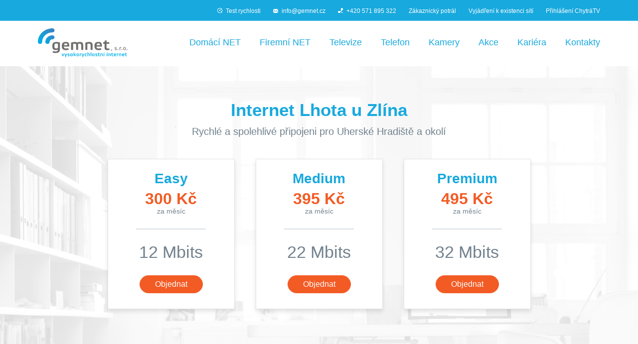

--- FILE ---
content_type: text/html; charset=utf-8
request_url: https://gemnet.cz/region/internet-lhota/
body_size: 8449
content:


<!DOCTYPE html>
<html lang="cs">
<head>
    <meta charset="UTF-8">
    <title>Internet Lhota u Zlína - GemNet.cz</title>
    
    <meta name="description" content="" />


    <meta name="viewport" content="width=device-width, initial-scale=1, shrink-to-fit=no">
    <meta http-equiv="x-ua-compatible" content="ie=edge">
    <link rel="shortcut icon" href="/static/images/gemnet.png" type="image/x-icon">

    <link href="https://fonts.googleapis.com/css?family=Anton&amp;subset=latin-ext" rel="stylesheet">
    <link rel="stylesheet" href="/static/CACHE/css/ce4026324969.css" type="text/css" media="screen, projection" />

        <script src="//code.jquery.com/jquery-2.2.4.min.js"
			integrity="sha256-BbhdlvQf/xTY9gja0Dq3HiwQF8LaCRTXxZKRutelT44="
			crossorigin="anonymous"></script>
    <script type="text/javascript" src="/static/CACHE/js/c7d0f76035f9.js"></script>
</head>
<body>
    <header>
        <div class="top-menu-wrapper">
            <nav>
                <div>
   <a href="http://gemnet.speedtestcustom.com/"><i class="icons-speed"></i>Test rychlosti</a>

   <a href="mailto:info@gemnet.cz"><i class="icons-mail"></i>info@gemnet.cz</a>

   <a href="tel:+420571895322"><i class="icons-phone"></i>+420 571 895 322</a>

   <a href="http://zakaznik.gemnet.cz/sign/">Zákaznický potrál</a>

   <a href="/stranka/vyjadreni-site/">Vyjádření k existenci sítí</a>

   <a href="http://www.chytratelka.tv">Přihlášení ChytráTV</a>

</div>
            </nav>
        </div>
        <div class="container">
            <div class="menu-wrapper">
                <a href="/" title="" class="logo">
                    <img src="/static/images/logo.svg" onerror="this.onerror=null; this.src='/static/images/logo.png'" alt="GemNet">
                </a>
                
<input type="checkbox" id="change-hamburguer" />
<a class="hamburguer" href="#">
    <span></span>
    <label for="change-hamburguer"></label>
</a>
<nav class="main-menu">
    
        <a href="/regiony/" title="Domácí NET">Domácí NET</a>
    
        <a href="/stranka/internet-firmy/" title="Firemní NET">Firemní NET</a>
    
        <a href="/stranka/televize/" title="Televize">Televize</a>
    
        <a href="/stranka/telefon/" title="Telefon">Telefon</a>
    
        <a href="/stranka/kamerove-systemy/" title="Kamery">Kamery</a>
    
        <a href="/stranka/akce/" title="Akce">Akce</a>
    
        <a href="/stranka/kariera/" title="Kariéra">Kariéra</a>
    
        <a href="/kontakty/" title="Kontakty">Kontakty</a>
    
</nav>
            </div>
        </div>
    </header>
    
    <div class="packages-header">
        
    <h1>Internet Lhota u Zlína</h1>
    <h2>Rychlé a spolehlivé připojeni pro Uherské Hradiště a okolí</h2>

    
         
     <div class="package  ">
         
         <div class="header">
             <h3>Easy</h3>
             <div class="price">
                 
                     300
                 
                    Kč
             </div>
             <div class="note">
                 
                 za měsíc
             </div>
             <div class="divider"></div>
         </div>
         <div>
             <div class="download">12 Mbits</div>
             <div class="upload"></div>
             <a href="/objednavka/easy_61/" class="orange-button">Objednat</a>
         </div>
     </div>

     <div class="package  ">
         
         <div class="header">
             <h3>Medium</h3>
             <div class="price">
                 
                     395
                 
                    Kč
             </div>
             <div class="note">
                 
                 za měsíc
             </div>
             <div class="divider"></div>
         </div>
         <div>
             <div class="download">22 Mbits</div>
             <div class="upload"></div>
             <a href="/objednavka/medium_62/" class="orange-button">Objednat</a>
         </div>
     </div>

     <div class="package  ">
         
         <div class="header">
             <h3>Premium</h3>
             <div class="price">
                 
                     495
                 
                    Kč
             </div>
             <div class="note">
                 
                 za měsíc
             </div>
             <div class="divider"></div>
         </div>
         <div>
             <div class="download">32 Mbits</div>
             <div class="upload"></div>
             <a href="/objednavka/premium_63/" class="orange-button">Objednat</a>
         </div>
     </div>

    

    </div>
    
    <main class="container" id="order">
        
    <div class="content-wrapper">
        <h1>Bezdr&aacute;tov&yacute; internet Lhota u Zl&iacute;na</h1>

<p>&nbsp;</p>

<p>Využit&iacute;m nejmoderněj&scaron;&iacute;ch bezdr&aacute;tov&yacute;ch&nbsp;technologi&iacute; nab&iacute;z&iacute;me nejrychlej&scaron;&iacute;&nbsp;připojen&iacute; v t&eacute;to lokalitě. S na&scaron;&iacute;m vysokorychlostn&iacute;m internetov&yacute;m připojen&iacute;m můžete&nbsp;ve Lhotě u Zl&iacute;na&nbsp;surfovat nebo&nbsp;stahovat velk&eacute; objemy dat&nbsp;zcela neomezeně. Tyto parametry jsou vhodn&eacute; pro připojen&iacute; cel&eacute; dom&aacute;cnosti, včetně&nbsp;chytr&eacute;&nbsp;televize, kde můžete mimo připojen&iacute; k internetu využ&iacute;t službu&nbsp;Chytr&aacute;TV nebo např&iacute;klad&nbsp;pevnou&nbsp;linku&nbsp;bez pau&scaron;&aacute;lu.</p>

<p>&nbsp;</p>

<h2>V&yacute;hody bezdr&aacute;tov&eacute;ho připojen&iacute; k internetu u Gemnetu</h2>

<ul>
	<li>vysok&aacute; rychlost (až 32 Mbits)</li>
	<li>neomezen&yacute; přenos dat</li>
	<li>n&iacute;zk&eacute; pořizovac&iacute; n&aacute;klady&nbsp;i měs&iacute;čn&iacute; poplatky</li>
	<li>snadn&eacute; připojen&iacute; v&iacute;ce poč&iacute;tačů pomoc&iacute; wifi</li>
</ul>

<p>&nbsp;</p>

<p>V př&iacute;padě, že m&aacute;te z&aacute;jem o někter&yacute; z nab&iacute;zen&yacute;ch tarifů nebo potřebujete vyře&scaron;it individu&aacute;ln&iacute; nab&iacute;dku, nev&aacute;hejte kontaktovat na&scaron;e obchodn&iacute; oddělen&iacute;.</p>

    </div>

    </main>
    
     
        <script type="text/javascript">
            $(document).ready(function () {
                $("#contact-form-container").load("/kontaktni-formular/");
            });
        </script>
        <div id="contact-form-container" class="contact-form"></div>
    


    <footer>
        <div class="container text-center">
            <div>
   <h6>GemNet</h6>
    
        <a href="/stranka/o-nas/" title="O nás">O nás</a>
    
        <a href="/kontakty/" title="Kontakty">Kontakty</a>
    
        <a href="/stranka/ostatni/dokumenty/" title="Dokumenty ke stažení">Dokumenty ke stažení</a>
    
</div>
<div>
   <h6>Internet</h6>
    
        <a href="/internet-domacnosti/" title="Pro domácnosti">Pro domácnosti</a>
    
        <a href="/stranka/internet-firmy/" title="Pro firmy">Pro firmy</a>
    
        <a href="/objednavka/" title="Objednávka">Objednávka</a>
    
        <a href="http://rychlost.gemnet.cz" title="Měření rychlosti">Měření rychlosti</a>
    
</div>
<div>
   <h6>Telefon</h6>
    
        <a href="/stranka//telefon/" title="VoIP Telefon">VoIP Telefon</a>
    
</div>
<div>
   <h6>Televize</h6>
    
        <a href="/stranka/televize/" title="ChytráTV">ChytráTV</a>
    
</div>
            <div class="logo">
                <div class="wrapper">
                    <img src="/static/images/logo-paticka.png" title="GemNet s.r.o">
                    <div class="company">&copy;2016 GEMNET s.r.o.</div>
                    <a href="http://inovativ.cz" title="Kreativní agentura INOVATIV">Kreativní agentura INOVATIV</a>
                </div>
            </div>
        </div>
    </footer>

    <script src="//cdn.ravenjs.com/2.3.0/raven.min.js"></script>
    <script>Raven.config('//b111b6cfd1fc42129c21138a2e321149@sentry.io/179425').install()</script>
    
    <script>
      (function(i,s,o,g,r,a,m){i['GoogleAnalyticsObject']=r;i[r]=i[r]||function(){
      (i[r].q=i[r].q||[]).push(arguments)},i[r].l=1*new Date();a=s.createElement(o),
      m=s.getElementsByTagName(o)[0];a.async=1;a.src=g;m.parentNode.insertBefore(a,m)
      })(window,document,'script','https://www.google-analytics.com/analytics.js','ga');
     
      ga('create', 'UA-96176758-1', 'auto');
      ga('send', 'pageview');
     
    </script>
</body>
</html>

--- FILE ---
content_type: text/html; charset=utf-8
request_url: https://gemnet.cz/kontaktni-formular/
body_size: 1463
content:
<script type="text/javascript">
	var frm = $('#contact-form');
	frm.submit(function () {
	    $.post(frm.attr('action'), frm.serialize(), function(data) {
	        $("#contact-form-container").html(data);
	    });
	    return false;
	});
</script>
<form id="contact-form" method="post" action="/kontaktni-formular/">
    <h2>Máte zájem o internet a další služby?</h2>
    <h3>Uveďte prosím vaše údaje a my vás budeme co nejdříve kontaktovat</h3>
    <input type='hidden' name='csrfmiddlewaretoken' value='dO01wgKPTRKLyy9R9iQx6ANWrD0xLdU2' />
    
    
        
            <div>
                
                <label for="id_full_name">Jméno a příjmení:</label>
                <input id="id_full_name" maxlength="100" name="full_name" type="text" />
            </div>
        
    
        
            <div>
                
                <label for="id_phone">Telefon:</label>
                <input id="id_phone" name="phone" type="text" />
            </div>
        
    
        
            <div>
                
                <label for="id_note">Poznámka:</label>
                <textarea cols="40" id="id_note" name="note" rows="10">
</textarea>
            </div>
        
    
        
    
    <div>
        <button type="submit">Zavolejte mi</button>
    </div>
    <input id="id_website_trp" name="website_trp" type="hidden" />
    <script>
        $('#id_website_trp').val(9);
    </script>
</form>


--- FILE ---
content_type: text/css
request_url: https://gemnet.cz/static/CACHE/css/ce4026324969.css
body_size: 12707
content:
@charset "UTF-8";html,body,div,span,applet,object,iframe,h1,h2,h3,h4,h5,h6,p,blockquote,pre,a,abbr,acronym,address,big,cite,code,del,dfn,em,img,ins,kbd,q,s,samp,small,strike,strong,sub,sup,tt,var,b,u,i,center,dl,dt,dd,ol,ul,li,fieldset,form,label,legend,table,caption,tbody,tfoot,thead,tr,th,td,article,aside,canvas,details,embed,figure,figcaption,footer,header,hgroup,menu,nav,output,ruby,section,summary,time,mark,audio,video{margin:0;padding:0;border:0;font:inherit;font-size:100%;vertical-align:baseline}html{line-height:1}ol,ul{list-style:none}table{border-collapse:collapse;border-spacing:0}caption,th,td{text-align:left;font-weight:normal;vertical-align:middle}q,blockquote{quotes:none}q:before,q:after,blockquote:before,blockquote:after{content:"";content:none}a img{border:none}article,aside,details,figcaption,figure,footer,header,hgroup,main,menu,nav,section,summary{display:block}/*!* Font Awesome 4.7.0 by @davegandy - http://fontawesome.io - @fontawesome * License - http://fontawesome.io/license(Font:SIL OFL 1.1,CSS:MIT License) */ @font-face{font-family:'FontAwesome';src:url('/static/fonts/font-awesome/fontawesome-webfont.eot?v=4.7.0&1477470161&03347f27db72');src:url('/static/fonts/font-awesome/fontawesome-webfont.eot?v=4.7.0&1477470161&03347f27db72#iefix') format("embedded-opentype"),url('/static/fonts/font-awesome/fontawesome-webfont.woff2?v=4.7.0&1477470161&03347f27db72') format("woff2"),url('/static/fonts/font-awesome/fontawesome-webfont.woff?v=4.7.0&1477470161&03347f27db72') format("woff"),url('/static/fonts/font-awesome/fontawesome-webfont.ttf?v=4.7.0&1477470161&03347f27db72') format("truetype"),url('/static/fonts/font-awesome/fontawesome-webfont.svg?v=4.7.0&1477470161&03347f27db72#fontawesomeregular') format("svg");font-weight:normal;font-style:normal}.fa{display:inline-block;font:normal normal normal 14px/1 FontAwesome;font-size:inherit;text-rendering:auto;-webkit-font-smoothing:antialiased;-moz-osx-font-smoothing:grayscale}.fa-lg{font-size:1.33333em;line-height:.75em;vertical-align:-15%}.fa-2x{font-size:2em}.fa-3x{font-size:3em}.fa-4x{font-size:4em}.fa-5x{font-size:5em}.fa-fw{width:1.28571em;text-align:center}.fa-ul{padding-left:0;margin-left:2.14286em;list-style-type:none}.fa-ul>li{position:relative}.fa-li{position:absolute;left:-2.14286em;width:2.14286em;top:.14286em;text-align:center}.fa-li.fa-lg{left:-1.85714em}.fa-border{padding:.2em .25em .15em;border:solid .08em #eee;border-radius:.1em}.fa-pull-left{float:left}.fa-pull-right{float:right}.fa.fa-pull-left{margin-right:.3em}.fa.fa-pull-right{margin-left:.3em}.pull-right{float:right}.pull-left{float:left}.fa.pull-left{margin-right:.3em}.fa.pull-right{margin-left:.3em}.fa-spin{-webkit-animation:fa-spin 2s infinite linear;animation:fa-spin 2s infinite linear}.fa-pulse{-webkit-animation:fa-spin 1s infinite steps(8);animation:fa-spin 1s infinite steps(8)}@-webkit-keyframes fa-spin{0%{-webkit-transform:rotate(0deg);transform:rotate(0deg)}100%{-webkit-transform:rotate(359deg);transform:rotate(359deg)}}@keyframes fa-spin{0%{-webkit-transform:rotate(0deg);transform:rotate(0deg)}100%{-webkit-transform:rotate(359deg);transform:rotate(359deg)}}.fa-rotate-90{-ms-filter:"progid:DXImageTransform.Microsoft.BasicImage(rotation=1)";-webkit-transform:rotate(90deg);-ms-transform:rotate(90deg);transform:rotate(90deg)}.fa-rotate-180{-ms-filter:"progid:DXImageTransform.Microsoft.BasicImage(rotation=2)";-webkit-transform:rotate(180deg);-ms-transform:rotate(180deg);transform:rotate(180deg)}.fa-rotate-270{-ms-filter:"progid:DXImageTransform.Microsoft.BasicImage(rotation=3)";-webkit-transform:rotate(270deg);-ms-transform:rotate(270deg);transform:rotate(270deg)}.fa-flip-horizontal{-ms-filter:"progid:DXImageTransform.Microsoft.BasicImage(rotation=0,mirror=1)";-webkit-transform:scale(-1,1);-ms-transform:scale(-1,1);transform:scale(-1,1)}.fa-flip-vertical{-ms-filter:"progid:DXImageTransform.Microsoft.BasicImage(rotation=2,mirror=1)";-webkit-transform:scale(1,-1);-ms-transform:scale(1,-1);transform:scale(1,-1)}:root .fa-rotate-90,:root .fa-rotate-180,:root .fa-rotate-270,:root .fa-flip-horizontal,:root .fa-flip-vertical{filter:none}.fa-stack{position:relative;display:inline-block;width:2em;height:2em;line-height:2em;vertical-align:middle}.fa-stack-1x,.fa-stack-2x{position:absolute;left:0;width:100%;text-align:center}.fa-stack-1x{line-height:inherit}.fa-stack-2x{font-size:2em}.fa-inverse{color:#fff}.fa-glass:before{content:""}.fa-music:before{content:""}.fa-search:before{content:""}.fa-envelope-o:before{content:""}.fa-heart:before{content:""}.fa-star:before{content:""}.fa-star-o:before{content:""}.fa-user:before{content:""}.fa-film:before{content:""}.fa-th-large:before{content:""}.fa-th:before{content:""}.fa-th-list:before{content:""}.fa-check:before{content:""}.fa-remove:before,.fa-close:before,.fa-times:before{content:""}.fa-search-plus:before{content:""}.fa-search-minus:before{content:""}.fa-power-off:before{content:""}.fa-signal:before{content:""}.fa-gear:before,.fa-cog:before{content:""}.fa-trash-o:before{content:""}.fa-home:before{content:""}.fa-file-o:before{content:""}.fa-clock-o:before{content:""}.fa-road:before{content:""}.fa-download:before{content:""}.fa-arrow-circle-o-down:before{content:""}.fa-arrow-circle-o-up:before{content:""}.fa-inbox:before{content:""}.fa-play-circle-o:before{content:""}.fa-rotate-right:before,.fa-repeat:before{content:""}.fa-refresh:before{content:""}.fa-list-alt:before{content:""}.fa-lock:before{content:""}.fa-flag:before{content:""}.fa-headphones:before{content:""}.fa-volume-off:before{content:""}.fa-volume-down:before{content:""}.fa-volume-up:before{content:""}.fa-qrcode:before{content:""}.fa-barcode:before{content:""}.fa-tag:before{content:""}.fa-tags:before{content:""}.fa-book:before{content:""}.fa-bookmark:before{content:""}.fa-print:before{content:""}.fa-camera:before{content:""}.fa-font:before{content:""}.fa-bold:before{content:""}.fa-italic:before{content:""}.fa-text-height:before{content:""}.fa-text-width:before{content:""}.fa-align-left:before{content:""}.fa-align-center:before{content:""}.fa-align-right:before{content:""}.fa-align-justify:before{content:""}.fa-list:before{content:""}.fa-dedent:before,.fa-outdent:before{content:""}.fa-indent:before{content:""}.fa-video-camera:before{content:""}.fa-photo:before,.fa-image:before,.fa-picture-o:before{content:""}.fa-pencil:before{content:""}.fa-map-marker:before{content:""}.fa-adjust:before{content:""}.fa-tint:before{content:""}.fa-edit:before,.fa-pencil-square-o:before{content:""}.fa-share-square-o:before{content:""}.fa-check-square-o:before{content:""}.fa-arrows:before{content:""}.fa-step-backward:before{content:""}.fa-fast-backward:before{content:""}.fa-backward:before{content:""}.fa-play:before{content:""}.fa-pause:before{content:""}.fa-stop:before{content:""}.fa-forward:before{content:""}.fa-fast-forward:before{content:""}.fa-step-forward:before{content:""}.fa-eject:before{content:""}.fa-chevron-left:before{content:""}.fa-chevron-right:before{content:""}.fa-plus-circle:before{content:""}.fa-minus-circle:before{content:""}.fa-times-circle:before{content:""}.fa-check-circle:before{content:""}.fa-question-circle:before{content:""}.fa-info-circle:before{content:""}.fa-crosshairs:before{content:""}.fa-times-circle-o:before{content:""}.fa-check-circle-o:before{content:""}.fa-ban:before{content:""}.fa-arrow-left:before{content:""}.fa-arrow-right:before{content:""}.fa-arrow-up:before{content:""}.fa-arrow-down:before{content:""}.fa-mail-forward:before,.fa-share:before{content:""}.fa-expand:before{content:""}.fa-compress:before{content:""}.fa-plus:before{content:""}.fa-minus:before{content:""}.fa-asterisk:before{content:""}.fa-exclamation-circle:before{content:""}.fa-gift:before{content:""}.fa-leaf:before{content:""}.fa-fire:before{content:""}.fa-eye:before{content:""}.fa-eye-slash:before{content:""}.fa-warning:before,.fa-exclamation-triangle:before{content:""}.fa-plane:before{content:""}.fa-calendar:before{content:""}.fa-random:before{content:""}.fa-comment:before{content:""}.fa-magnet:before{content:""}.fa-chevron-up:before{content:""}.fa-chevron-down:before{content:""}.fa-retweet:before{content:""}.fa-shopping-cart:before{content:""}.fa-folder:before{content:""}.fa-folder-open:before{content:""}.fa-arrows-v:before{content:""}.fa-arrows-h:before{content:""}.fa-bar-chart-o:before,.fa-bar-chart:before{content:""}.fa-twitter-square:before{content:""}.fa-facebook-square:before{content:""}.fa-camera-retro:before{content:""}.fa-key:before{content:""}.fa-gears:before,.fa-cogs:before{content:""}.fa-comments:before{content:""}.fa-thumbs-o-up:before{content:""}.fa-thumbs-o-down:before{content:""}.fa-star-half:before{content:""}.fa-heart-o:before{content:""}.fa-sign-out:before{content:""}.fa-linkedin-square:before{content:""}.fa-thumb-tack:before{content:""}.fa-external-link:before{content:""}.fa-sign-in:before{content:""}.fa-trophy:before{content:""}.fa-github-square:before{content:""}.fa-upload:before{content:""}.fa-lemon-o:before{content:""}.fa-phone:before{content:""}.fa-square-o:before{content:""}.fa-bookmark-o:before{content:""}.fa-phone-square:before{content:""}.fa-twitter:before{content:""}.fa-facebook-f:before,.fa-facebook:before{content:""}.fa-github:before{content:""}.fa-unlock:before{content:""}.fa-credit-card:before{content:""}.fa-feed:before,.fa-rss:before{content:""}.fa-hdd-o:before{content:""}.fa-bullhorn:before{content:""}.fa-bell:before{content:""}.fa-certificate:before{content:""}.fa-hand-o-right:before{content:""}.fa-hand-o-left:before{content:""}.fa-hand-o-up:before{content:""}.fa-hand-o-down:before{content:""}.fa-arrow-circle-left:before{content:""}.fa-arrow-circle-right:before{content:""}.fa-arrow-circle-up:before{content:""}.fa-arrow-circle-down:before{content:""}.fa-globe:before{content:""}.fa-wrench:before{content:""}.fa-tasks:before{content:""}.fa-filter:before{content:""}.fa-briefcase:before{content:""}.fa-arrows-alt:before{content:""}.fa-group:before,.fa-users:before{content:""}.fa-chain:before,.fa-link:before{content:""}.fa-cloud:before{content:""}.fa-flask:before{content:""}.fa-cut:before,.fa-scissors:before{content:""}.fa-copy:before,.fa-files-o:before{content:""}.fa-paperclip:before{content:""}.fa-save:before,.fa-floppy-o:before{content:""}.fa-square:before{content:""}.fa-navicon:before,.fa-reorder:before,.fa-bars:before{content:""}.fa-list-ul:before{content:""}.fa-list-ol:before{content:""}.fa-strikethrough:before{content:""}.fa-underline:before{content:""}.fa-table:before{content:""}.fa-magic:before{content:""}.fa-truck:before{content:""}.fa-pinterest:before{content:""}.fa-pinterest-square:before{content:""}.fa-google-plus-square:before{content:""}.fa-google-plus:before{content:""}.fa-money:before{content:""}.fa-caret-down:before{content:""}.fa-caret-up:before{content:""}.fa-caret-left:before{content:""}.fa-caret-right:before{content:""}.fa-columns:before{content:""}.fa-unsorted:before,.fa-sort:before{content:""}.fa-sort-down:before,.fa-sort-desc:before{content:""}.fa-sort-up:before,.fa-sort-asc:before{content:""}.fa-envelope:before{content:""}.fa-linkedin:before{content:""}.fa-rotate-left:before,.fa-undo:before{content:""}.fa-legal:before,.fa-gavel:before{content:""}.fa-dashboard:before,.fa-tachometer:before{content:""}.fa-comment-o:before{content:""}.fa-comments-o:before{content:""}.fa-flash:before,.fa-bolt:before{content:""}.fa-sitemap:before{content:""}.fa-umbrella:before{content:""}.fa-paste:before,.fa-clipboard:before{content:""}.fa-lightbulb-o:before{content:""}.fa-exchange:before{content:""}.fa-cloud-download:before{content:""}.fa-cloud-upload:before{content:""}.fa-user-md:before{content:""}.fa-stethoscope:before{content:""}.fa-suitcase:before{content:""}.fa-bell-o:before{content:""}.fa-coffee:before{content:""}.fa-cutlery:before{content:""}.fa-file-text-o:before{content:""}.fa-building-o:before{content:""}.fa-hospital-o:before{content:""}.fa-ambulance:before{content:""}.fa-medkit:before{content:""}.fa-fighter-jet:before{content:""}.fa-beer:before{content:""}.fa-h-square:before{content:""}.fa-plus-square:before{content:""}.fa-angle-double-left:before{content:""}.fa-angle-double-right:before{content:""}.fa-angle-double-up:before{content:""}.fa-angle-double-down:before{content:""}.fa-angle-left:before{content:""}.fa-angle-right:before{content:""}.fa-angle-up:before{content:""}.fa-angle-down:before{content:""}.fa-desktop:before{content:""}.fa-laptop:before{content:""}.fa-tablet:before{content:""}.fa-mobile-phone:before,.fa-mobile:before{content:""}.fa-circle-o:before{content:""}.fa-quote-left:before{content:""}.fa-quote-right:before{content:""}.fa-spinner:before{content:""}.fa-circle:before{content:""}.fa-mail-reply:before,.fa-reply:before{content:""}.fa-github-alt:before{content:""}.fa-folder-o:before{content:""}.fa-folder-open-o:before{content:""}.fa-smile-o:before{content:""}.fa-frown-o:before{content:""}.fa-meh-o:before{content:""}.fa-gamepad:before{content:""}.fa-keyboard-o:before{content:""}.fa-flag-o:before{content:""}.fa-flag-checkered:before{content:""}.fa-terminal:before{content:""}.fa-code:before{content:""}.fa-mail-reply-all:before,.fa-reply-all:before{content:""}.fa-star-half-empty:before,.fa-star-half-full:before,.fa-star-half-o:before{content:""}.fa-location-arrow:before{content:""}.fa-crop:before{content:""}.fa-code-fork:before{content:""}.fa-unlink:before,.fa-chain-broken:before{content:""}.fa-question:before{content:""}.fa-info:before{content:""}.fa-exclamation:before{content:""}.fa-superscript:before{content:""}.fa-subscript:before{content:""}.fa-eraser:before{content:""}.fa-puzzle-piece:before{content:""}.fa-microphone:before{content:""}.fa-microphone-slash:before{content:""}.fa-shield:before{content:""}.fa-calendar-o:before{content:""}.fa-fire-extinguisher:before{content:""}.fa-rocket:before{content:""}.fa-maxcdn:before{content:""}.fa-chevron-circle-left:before{content:""}.fa-chevron-circle-right:before{content:""}.fa-chevron-circle-up:before{content:""}.fa-chevron-circle-down:before{content:""}.fa-html5:before{content:""}.fa-css3:before{content:""}.fa-anchor:before{content:""}.fa-unlock-alt:before{content:""}.fa-bullseye:before{content:""}.fa-ellipsis-h:before{content:""}.fa-ellipsis-v:before{content:""}.fa-rss-square:before{content:""}.fa-play-circle:before{content:""}.fa-ticket:before{content:""}.fa-minus-square:before{content:""}.fa-minus-square-o:before{content:""}.fa-level-up:before{content:""}.fa-level-down:before{content:""}.fa-check-square:before{content:""}.fa-pencil-square:before{content:""}.fa-external-link-square:before{content:""}.fa-share-square:before{content:""}.fa-compass:before{content:""}.fa-toggle-down:before,.fa-caret-square-o-down:before{content:""}.fa-toggle-up:before,.fa-caret-square-o-up:before{content:""}.fa-toggle-right:before,.fa-caret-square-o-right:before{content:""}.fa-euro:before,.fa-eur:before{content:""}.fa-gbp:before{content:""}.fa-dollar:before,.fa-usd:before{content:""}.fa-rupee:before,.fa-inr:before{content:""}.fa-cny:before,.fa-rmb:before,.fa-yen:before,.fa-jpy:before{content:""}.fa-ruble:before,.fa-rouble:before,.fa-rub:before{content:""}.fa-won:before,.fa-krw:before{content:""}.fa-bitcoin:before,.fa-btc:before{content:""}.fa-file:before{content:""}.fa-file-text:before{content:""}.fa-sort-alpha-asc:before{content:""}.fa-sort-alpha-desc:before{content:""}.fa-sort-amount-asc:before{content:""}.fa-sort-amount-desc:before{content:""}.fa-sort-numeric-asc:before{content:""}.fa-sort-numeric-desc:before{content:""}.fa-thumbs-up:before{content:""}.fa-thumbs-down:before{content:""}.fa-youtube-square:before{content:""}.fa-youtube:before{content:""}.fa-xing:before{content:""}.fa-xing-square:before{content:""}.fa-youtube-play:before{content:""}.fa-dropbox:before{content:""}.fa-stack-overflow:before{content:""}.fa-instagram:before{content:""}.fa-flickr:before{content:""}.fa-adn:before{content:""}.fa-bitbucket:before{content:""}.fa-bitbucket-square:before{content:""}.fa-tumblr:before{content:""}.fa-tumblr-square:before{content:""}.fa-long-arrow-down:before{content:""}.fa-long-arrow-up:before{content:""}.fa-long-arrow-left:before{content:""}.fa-long-arrow-right:before{content:""}.fa-apple:before{content:""}.fa-windows:before{content:""}.fa-android:before{content:""}.fa-linux:before{content:""}.fa-dribbble:before{content:""}.fa-skype:before{content:""}.fa-foursquare:before{content:""}.fa-trello:before{content:""}.fa-female:before{content:""}.fa-male:before{content:""}.fa-gittip:before,.fa-gratipay:before{content:""}.fa-sun-o:before{content:""}.fa-moon-o:before{content:""}.fa-archive:before{content:""}.fa-bug:before{content:""}.fa-vk:before{content:""}.fa-weibo:before{content:""}.fa-renren:before{content:""}.fa-pagelines:before{content:""}.fa-stack-exchange:before{content:""}.fa-arrow-circle-o-right:before{content:""}.fa-arrow-circle-o-left:before{content:""}.fa-toggle-left:before,.fa-caret-square-o-left:before{content:""}.fa-dot-circle-o:before{content:""}.fa-wheelchair:before{content:""}.fa-vimeo-square:before{content:""}.fa-turkish-lira:before,.fa-try:before{content:""}.fa-plus-square-o:before{content:""}.fa-space-shuttle:before{content:""}.fa-slack:before{content:""}.fa-envelope-square:before{content:""}.fa-wordpress:before{content:""}.fa-openid:before{content:""}.fa-institution:before,.fa-bank:before,.fa-university:before{content:""}.fa-mortar-board:before,.fa-graduation-cap:before{content:""}.fa-yahoo:before{content:""}.fa-google:before{content:""}.fa-reddit:before{content:""}.fa-reddit-square:before{content:""}.fa-stumbleupon-circle:before{content:""}.fa-stumbleupon:before{content:""}.fa-delicious:before{content:""}.fa-digg:before{content:""}.fa-pied-piper-pp:before{content:""}.fa-pied-piper-alt:before{content:""}.fa-drupal:before{content:""}.fa-joomla:before{content:""}.fa-language:before{content:""}.fa-fax:before{content:""}.fa-building:before{content:""}.fa-child:before{content:""}.fa-paw:before{content:""}.fa-spoon:before{content:""}.fa-cube:before{content:""}.fa-cubes:before{content:""}.fa-behance:before{content:""}.fa-behance-square:before{content:""}.fa-steam:before{content:""}.fa-steam-square:before{content:""}.fa-recycle:before{content:""}.fa-automobile:before,.fa-car:before{content:""}.fa-cab:before,.fa-taxi:before{content:""}.fa-tree:before{content:""}.fa-spotify:before{content:""}.fa-deviantart:before{content:""}.fa-soundcloud:before{content:""}.fa-database:before{content:""}.fa-file-pdf-o:before{content:""}.fa-file-word-o:before{content:""}.fa-file-excel-o:before{content:""}.fa-file-powerpoint-o:before{content:""}.fa-file-photo-o:before,.fa-file-picture-o:before,.fa-file-image-o:before{content:""}.fa-file-zip-o:before,.fa-file-archive-o:before{content:""}.fa-file-sound-o:before,.fa-file-audio-o:before{content:""}.fa-file-movie-o:before,.fa-file-video-o:before{content:""}.fa-file-code-o:before{content:""}.fa-vine:before{content:""}.fa-codepen:before{content:""}.fa-jsfiddle:before{content:""}.fa-life-bouy:before,.fa-life-buoy:before,.fa-life-saver:before,.fa-support:before,.fa-life-ring:before{content:""}.fa-circle-o-notch:before{content:""}.fa-ra:before,.fa-resistance:before,.fa-rebel:before{content:""}.fa-ge:before,.fa-empire:before{content:""}.fa-git-square:before{content:""}.fa-git:before{content:""}.fa-y-combinator-square:before,.fa-yc-square:before,.fa-hacker-news:before{content:""}.fa-tencent-weibo:before{content:""}.fa-qq:before{content:""}.fa-wechat:before,.fa-weixin:before{content:""}.fa-send:before,.fa-paper-plane:before{content:""}.fa-send-o:before,.fa-paper-plane-o:before{content:""}.fa-history:before{content:""}.fa-circle-thin:before{content:""}.fa-header:before{content:""}.fa-paragraph:before{content:""}.fa-sliders:before{content:""}.fa-share-alt:before{content:""}.fa-share-alt-square:before{content:""}.fa-bomb:before{content:""}.fa-soccer-ball-o:before,.fa-futbol-o:before{content:""}.fa-tty:before{content:""}.fa-binoculars:before{content:""}.fa-plug:before{content:""}.fa-slideshare:before{content:""}.fa-twitch:before{content:""}.fa-yelp:before{content:""}.fa-newspaper-o:before{content:""}.fa-wifi:before{content:""}.fa-calculator:before{content:""}.fa-paypal:before{content:""}.fa-google-wallet:before{content:""}.fa-cc-visa:before{content:""}.fa-cc-mastercard:before{content:""}.fa-cc-discover:before{content:""}.fa-cc-amex:before{content:""}.fa-cc-paypal:before{content:""}.fa-cc-stripe:before{content:""}.fa-bell-slash:before{content:""}.fa-bell-slash-o:before{content:""}.fa-trash:before{content:""}.fa-copyright:before{content:""}.fa-at:before{content:""}.fa-eyedropper:before{content:""}.fa-paint-brush:before{content:""}.fa-birthday-cake:before{content:""}.fa-area-chart:before{content:""}.fa-pie-chart:before{content:""}.fa-line-chart:before{content:""}.fa-lastfm:before{content:""}.fa-lastfm-square:before{content:""}.fa-toggle-off:before{content:""}.fa-toggle-on:before{content:""}.fa-bicycle:before{content:""}.fa-bus:before{content:""}.fa-ioxhost:before{content:""}.fa-angellist:before{content:""}.fa-cc:before{content:""}.fa-shekel:before,.fa-sheqel:before,.fa-ils:before{content:""}.fa-meanpath:before{content:""}.fa-buysellads:before{content:""}.fa-connectdevelop:before{content:""}.fa-dashcube:before{content:""}.fa-forumbee:before{content:""}.fa-leanpub:before{content:""}.fa-sellsy:before{content:""}.fa-shirtsinbulk:before{content:""}.fa-simplybuilt:before{content:""}.fa-skyatlas:before{content:""}.fa-cart-plus:before{content:""}.fa-cart-arrow-down:before{content:""}.fa-diamond:before{content:""}.fa-ship:before{content:""}.fa-user-secret:before{content:""}.fa-motorcycle:before{content:""}.fa-street-view:before{content:""}.fa-heartbeat:before{content:""}.fa-venus:before{content:""}.fa-mars:before{content:""}.fa-mercury:before{content:""}.fa-intersex:before,.fa-transgender:before{content:""}.fa-transgender-alt:before{content:""}.fa-venus-double:before{content:""}.fa-mars-double:before{content:""}.fa-venus-mars:before{content:""}.fa-mars-stroke:before{content:""}.fa-mars-stroke-v:before{content:""}.fa-mars-stroke-h:before{content:""}.fa-neuter:before{content:""}.fa-genderless:before{content:""}.fa-facebook-official:before{content:""}.fa-pinterest-p:before{content:""}.fa-whatsapp:before{content:""}.fa-server:before{content:""}.fa-user-plus:before{content:""}.fa-user-times:before{content:""}.fa-hotel:before,.fa-bed:before{content:""}.fa-viacoin:before{content:""}.fa-train:before{content:""}.fa-subway:before{content:""}.fa-medium:before{content:""}.fa-yc:before,.fa-y-combinator:before{content:""}.fa-optin-monster:before{content:""}.fa-opencart:before{content:""}.fa-expeditedssl:before{content:""}.fa-battery-4:before,.fa-battery:before,.fa-battery-full:before{content:""}.fa-battery-3:before,.fa-battery-three-quarters:before{content:""}.fa-battery-2:before,.fa-battery-half:before{content:""}.fa-battery-1:before,.fa-battery-quarter:before{content:""}.fa-battery-0:before,.fa-battery-empty:before{content:""}.fa-mouse-pointer:before{content:""}.fa-i-cursor:before{content:""}.fa-object-group:before{content:""}.fa-object-ungroup:before{content:""}.fa-sticky-note:before{content:""}.fa-sticky-note-o:before{content:""}.fa-cc-jcb:before{content:""}.fa-cc-diners-club:before{content:""}.fa-clone:before{content:""}.fa-balance-scale:before{content:""}.fa-hourglass-o:before{content:""}.fa-hourglass-1:before,.fa-hourglass-start:before{content:""}.fa-hourglass-2:before,.fa-hourglass-half:before{content:""}.fa-hourglass-3:before,.fa-hourglass-end:before{content:""}.fa-hourglass:before{content:""}.fa-hand-grab-o:before,.fa-hand-rock-o:before{content:""}.fa-hand-stop-o:before,.fa-hand-paper-o:before{content:""}.fa-hand-scissors-o:before{content:""}.fa-hand-lizard-o:before{content:""}.fa-hand-spock-o:before{content:""}.fa-hand-pointer-o:before{content:""}.fa-hand-peace-o:before{content:""}.fa-trademark:before{content:""}.fa-registered:before{content:""}.fa-creative-commons:before{content:""}.fa-gg:before{content:""}.fa-gg-circle:before{content:""}.fa-tripadvisor:before{content:""}.fa-odnoklassniki:before{content:""}.fa-odnoklassniki-square:before{content:""}.fa-get-pocket:before{content:""}.fa-wikipedia-w:before{content:""}.fa-safari:before{content:""}.fa-chrome:before{content:""}.fa-firefox:before{content:""}.fa-opera:before{content:""}.fa-internet-explorer:before{content:""}.fa-tv:before,.fa-television:before{content:""}.fa-contao:before{content:""}.fa-500px:before{content:""}.fa-amazon:before{content:""}.fa-calendar-plus-o:before{content:""}.fa-calendar-minus-o:before{content:""}.fa-calendar-times-o:before{content:""}.fa-calendar-check-o:before{content:""}.fa-industry:before{content:""}.fa-map-pin:before{content:""}.fa-map-signs:before{content:""}.fa-map-o:before{content:""}.fa-map:before{content:""}.fa-commenting:before{content:""}.fa-commenting-o:before{content:""}.fa-houzz:before{content:""}.fa-vimeo:before{content:""}.fa-black-tie:before{content:""}.fa-fonticons:before{content:""}.fa-reddit-alien:before{content:""}.fa-edge:before{content:""}.fa-credit-card-alt:before{content:""}.fa-codiepie:before{content:""}.fa-modx:before{content:""}.fa-fort-awesome:before{content:""}.fa-usb:before{content:""}.fa-product-hunt:before{content:""}.fa-mixcloud:before{content:""}.fa-scribd:before{content:""}.fa-pause-circle:before{content:""}.fa-pause-circle-o:before{content:""}.fa-stop-circle:before{content:""}.fa-stop-circle-o:before{content:""}.fa-shopping-bag:before{content:""}.fa-shopping-basket:before{content:""}.fa-hashtag:before{content:""}.fa-bluetooth:before{content:""}.fa-bluetooth-b:before{content:""}.fa-percent:before{content:""}.fa-gitlab:before{content:""}.fa-wpbeginner:before{content:""}.fa-wpforms:before{content:""}.fa-envira:before{content:""}.fa-universal-access:before{content:""}.fa-wheelchair-alt:before{content:""}.fa-question-circle-o:before{content:""}.fa-blind:before{content:""}.fa-audio-description:before{content:""}.fa-volume-control-phone:before{content:""}.fa-braille:before{content:""}.fa-assistive-listening-systems:before{content:""}.fa-asl-interpreting:before,.fa-american-sign-language-interpreting:before{content:""}.fa-deafness:before,.fa-hard-of-hearing:before,.fa-deaf:before{content:""}.fa-glide:before{content:""}.fa-glide-g:before{content:""}.fa-signing:before,.fa-sign-language:before{content:""}.fa-low-vision:before{content:""}.fa-viadeo:before{content:""}.fa-viadeo-square:before{content:""}.fa-snapchat:before{content:""}.fa-snapchat-ghost:before{content:""}.fa-snapchat-square:before{content:""}.fa-pied-piper:before{content:""}.fa-first-order:before{content:""}.fa-yoast:before{content:""}.fa-themeisle:before{content:""}.fa-google-plus-circle:before,.fa-google-plus-official:before{content:""}.fa-fa:before,.fa-font-awesome:before{content:""}.fa-handshake-o:before{content:""}.fa-envelope-open:before{content:""}.fa-envelope-open-o:before{content:""}.fa-linode:before{content:""}.fa-address-book:before{content:""}.fa-address-book-o:before{content:""}.fa-vcard:before,.fa-address-card:before{content:""}.fa-vcard-o:before,.fa-address-card-o:before{content:""}.fa-user-circle:before{content:""}.fa-user-circle-o:before{content:""}.fa-user-o:before{content:""}.fa-id-badge:before{content:""}.fa-drivers-license:before,.fa-id-card:before{content:""}.fa-drivers-license-o:before,.fa-id-card-o:before{content:""}.fa-quora:before{content:""}.fa-free-code-camp:before{content:""}.fa-telegram:before{content:""}.fa-thermometer-4:before,.fa-thermometer:before,.fa-thermometer-full:before{content:""}.fa-thermometer-3:before,.fa-thermometer-three-quarters:before{content:""}.fa-thermometer-2:before,.fa-thermometer-half:before{content:""}.fa-thermometer-1:before,.fa-thermometer-quarter:before{content:""}.fa-thermometer-0:before,.fa-thermometer-empty:before{content:""}.fa-shower:before{content:""}.fa-bathtub:before,.fa-s15:before,.fa-bath:before{content:""}.fa-podcast:before{content:""}.fa-window-maximize:before{content:""}.fa-window-minimize:before{content:""}.fa-window-restore:before{content:""}.fa-times-rectangle:before,.fa-window-close:before{content:""}.fa-times-rectangle-o:before,.fa-window-close-o:before{content:""}.fa-bandcamp:before{content:""}.fa-grav:before{content:""}.fa-etsy:before{content:""}.fa-imdb:before{content:""}.fa-ravelry:before{content:""}.fa-eercast:before{content:""}.fa-microchip:before{content:""}.fa-snowflake-o:before{content:""}.fa-superpowers:before{content:""}.fa-wpexplorer:before{content:""}.fa-meetup:before{content:""}.sr-only{position:absolute;width:1px;height:1px;padding:0;margin:-1px;overflow:hidden;clip:rect(0,0,0,0);border:0}.sr-only-focusable:active,.sr-only-focusable:focus{position:static;width:auto;height:auto;margin:0;overflow:visible;clip:auto}.icons-sprite,.icons-mail,.icons-phone,.icons-speed{background-image:url('/static/images/icons-s748218d8b7.png?03347f27db72');background-repeat:no-repeat}.icons-mail{background-position:0 0}.icons-phone{background-position:0 -8px}.icons-speed{background-position:0 -18px}body{font-family:"Open Sans",sans-serif;font-size:16px;line-height:1.73;color:#72828e}h1{font-size:35px;line-height:1.4;color:#18a9de;font-weight:600}h2{font-size:20px;line-height:1.4}h3{font-size:18px;font-weight:bold;line-height:1.4;margin-top:40px;margin-bottom:17px}h4{color:#f35b25;font-size:20px;font-weight:600;line-height:1}h6{font-weight:bold;padding-bottom:10px;margin-bottom:15px;border-bottom:2px solid #fff}strong{font-weight:bold}i{font-style:italic}a{color:#18a9de;text-decoration:underline;cursor:pointer}a:hover{text-decoration:none}p{margin-bottom:25px}ul{list-style-type:disc;margin-top:18px;margin-left:15px;line-height:1.94}ul li{color:#f35b25}ul li span{color:#72828e}button{font-weight:600;font-size:14px}footer{background-color:#8ea3b3;color:#fff;padding-bottom:55px}footer a{color:#fff;text-decoration:none;display:block;font-size:12px}footer a:hover{text-decoration:underline}footer h6{display:inline-block;margin-top:30px}footer .container{max-width:954px;margin-left:auto;margin-right:auto}footer .container:after{content:" ";display:block;clear:both}footer .container>div{-moz-box-sizing:border-box;-webkit-box-sizing:border-box;box-sizing:border-box;width:50%;float:left;padding-left:.83333%;padding-right:.83333%}footer div.logo{margin-top:20px;-moz-box-sizing:border-box;-webkit-box-sizing:border-box;box-sizing:border-box;width:100%;float:left;padding-left:.83333%;padding-right:.83333%}footer .logo a{color:#d6d6d6}footer .logo .company{margin-top:5px;font-size:14px}@media(min-width:992px){footer{padding-top:76px}footer .container>div{-moz-box-sizing:border-box;-webkit-box-sizing:border-box;box-sizing:border-box;width:16.66667%;float:left;padding-left:.83333%;padding-right:.83333%;text-align:left}footer div.logo{-moz-box-sizing:border-box;-webkit-box-sizing:border-box;box-sizing:border-box;width:33.33333%;float:left;padding-left:.83333%;padding-right:.83333%;text-align:right;margin-top:0}footer div.logo .wrapper{text-align:left;display:inline-block}footer h6{margin-top:0}}header .top-menu-wrapper{background-color:#18a9de}header .main-menu a{color:#18a9de}main{padding-top:20px;padding-bottom:83px}main .content-wrapper{width:80%;margin:auto}main h3{font-weight:600;font-size:24px;color:#18a9de}main h4{margin-top:64px;padding-bottom:10px}.container{max-width:1148px;margin-left:auto;margin-right:auto;padding-left:10px;padding-right:10px}.container:after{content:" ";display:block;clear:both}@media(min-width:992px){.container{padding-left:0;padding-right:0}}.text-center{text-align:center}.text-left{text-align:left}.icons-mail,.icons-phone,.icons-speed{display:inline-block;margin-right:7px}.icons-mail{width:10px;height:8px}.icons-phone{width:10px;height:10px}.icons-speed{width:10px;height:10px}.top-menu-wrapper{padding-top:12px;padding-bottom:9px;margin-bottom:10px;border-bottom:1px solid rgba(255,255,255,0.21);font-size:12px}.top-menu-wrapper nav{max-width:1148px;margin-left:auto;margin-right:auto;text-align:center}.top-menu-wrapper nav:after{content:" ";display:block;clear:both}@media(min-width:992px){.top-menu-wrapper nav{text-align:right}}.top-menu-wrapper nav div{padding-left:.83333%;padding-right:.83333%}.top-menu-wrapper nav a{color:#fff;text-decoration:none;display:inline-block;margin-left:22px}.top-menu-wrapper nav a:hover{text-decoration:underline}.menu-wrapper{padding-left:.83333%;padding-right:.83333%;text-align:right}.menu-wrapper .logo{float:left;margin-top:5px;margin-bottom:10px}.menu-wrapper .logo img{width:180px;height:auto}.menu-wrapper .main-menu{max-height:0;height:auto;-webkit-transition:all 300ms ease-in-out;transition:all 300ms ease-in-out;overflow:hidden;clear:both}@media(min-width:768px){.menu-wrapper .main-menu{max-height:200px;height:auto;overflow:visible;clear:none;padding-top:18px}}.menu-wrapper .main-menu a{display:block;width:100%;text-align:center;font-size:18px;text-decoration:none}@media(min-width:768px){.menu-wrapper .main-menu a{display:inline-block;width:auto;margin-left:34px}}@media(min-width:768px){.menu-wrapper .main-menu a:hover{border-bottom:2px solid #18a9de}}.narrow-map{height:200px}.hamburguer{width:25px;height:25px;display:block;position:relative;background:none;margin:15px 0 0;float:right}@media(min-width:768px){.hamburguer{display:none}}.hamburguer:after,.hamburguer:before,.hamburguer span,.hamburguer label{content:' ';display:block;width:100%;height:5px;background:#18a9de;left:0;position:absolute;-webkit-transition:all 300ms ease-in-out;transition:all 300ms ease-in-out}.hamburguer:before{top:0}.hamburguer:after{bottom:0}.hamburguer:focus{outline:none}.hamburguer label{width:100%;height:100%;background:none;cursor:pointer;z-index:1000}.hamburguer span{top:10px}#change-hamburguer{display:none}#change-hamburguer:checked ~ .hamburguer:before,#change-hamburguer:checked ~ .hamburguer:after{top:12.5px;margin-top:-10%}#change-hamburguer:checked ~ .hamburguer:before{-ms-transform:rotate(-45deg);-webkit-transform:rotate(-45deg);transform:rotate(-45deg)}#change-hamburguer:checked ~ .hamburguer:after{-ms-transform:rotate(45deg);-webkit-transform:rotate(45deg);transform:rotate(45deg)}#change-hamburguer:checked ~ .hamburguer span{opacity:0}#change-hamburguer:checked ~ .main-menu{max-height:200px}.locality-links{padding-bottom:20px}.locality-links a{color:#72828e;text-decoration:none}.locality-links a:hover{border-bottom:2px solid #f35b25}.page-header,.content-header,.order-header,.packages-header{border-bottom:2px solid #f35b25;text-align:center}.page-header h1,.content-header h1,.order-header h1,.packages-header h1{padding-top:63px;padding-bottom:5px}.shadow-box,.order-box,.package{-moz-box-shadow:rgba(0,0,0,0.11) 0 5px 8px 0;-webkit-box-shadow:rgba(0,0,0,0.11) 0 5px 8px 0;box-shadow:rgba(0,0,0,0.11) 0 5px 8px 0;border:1px solid #e5e2e2;text-align:center;margin:41px auto;background-color:#fff}.content-header{min-height:188px;background:url('/static/images/content-bg-2.jpg?03347f27db72') top center no-repeat;background-size:cover}.two-columns{-moz-box-sizing:border-box;-webkit-box-sizing:border-box;box-sizing:border-box;width:100%;float:left;padding-left:.83333%;padding-right:.83333%}@media(min-width:992px){.two-columns{-moz-box-sizing:border-box;-webkit-box-sizing:border-box;box-sizing:border-box;width:50%;float:left;padding-left:.83333%;padding-right:.83333%}}.one-columns{-moz-box-sizing:border-box;-webkit-box-sizing:border-box;box-sizing:border-box;width:100%;float:left;padding-left:.83333%;padding-right:.83333%}.orange-button{text-decoration:none;border:1px solid #f35b25;background-color:#f35b25;color:#fff;display:inline-block;-moz-border-radius:30px;-webkit-border-radius:30px;border-radius:30px;-moz-transition:background-color .7s ease;-o-transition:background-color .7s ease;-webkit-transition:background-color .7s ease;transition:background-color .7s ease;padding:9px 30px}.orange-button:hover{background-color:#ee6f42;color:#fff}.orange-button:hover .fa{color:#fff}.orange-button .fa{display:inline-block;margin-left:10px;color:#fff}main.localities{padding:0;overflow:hidden;*zoom:1}.locality-map{display:none}@media(min-width:992px){.locality-map{display:block;float:right;width:56%;height:983px}}.locality-list{text-align:center;float:none}.locality-list h2{font-size:28px;color:#f35b25;font-weight:600;padding-top:60px;margin-bottom:10px}.locality-list ul{margin:0;line-height:1.73}.locality-list li{width:49%;display:inline-block;line-height:2.07;font-size:15px;color:#72828e}@media(min-width:992px){.locality-list{float:left;width:44%;text-align:left}.locality-list ul,.locality-list div,.locality-list h2{width:475px;margin-left:auto;margin-right:0;padding-left:5px}.locality-list ul:after,.locality-list div:after,.locality-list h2:after{content:" ";display:block;clear:both}.locality-list h2{padding-top:62px}}.hidden{display:none}#start{background:url('/static/images/start-bg.jpg?03347f27db72') no-repeat top center;background-size:cover;padding-bottom:131px}#start h1{padding-top:70px;margin-bottom:57px;font-size:63px;color:#ff7342;line-height:1;font-weight:600}@media(min-width:992px){#start h1{padding-top:90px;font-size:93px}}#start h1 .prefix{font-weight:normal;font-size:33px;color:#fff}@media(min-width:992px){#start h1 .prefix{padding-top:90px;font-size:43px}}#start h1 .suffix{font-weight:normal;font-size:20px;color:#fff}#start .button-callto{text-decoration:none;border:1px solid #fff;background-color:unset;color:#fff;display:inline-block;-moz-border-radius:30px;-webkit-border-radius:30px;border-radius:30px;-moz-transition:background-color .7s ease;-o-transition:background-color .7s ease;-webkit-transition:background-color .7s ease;transition:background-color .7s ease;font-size:16px;padding:12px 25px 10px 27px}#start .button-callto:hover{background-color:#fff;color:#18a9de}#start .button-callto:hover .fa{color:#18a9de}#start .button-callto .fa{display:inline-block;margin-left:10px;color:#fff}#why-us{padding-top:20px;padding-bottom:30px;font-size:14px}@media(min-width:992px){#why-us{background:url('/static/images/internet-bg.jpg?03347f27db72') no-repeat top center;background-size:cover;padding-top:75px;padding-bottom:62px}}#why-us h2{-moz-box-sizing:border-box;-webkit-box-sizing:border-box;box-sizing:border-box;width:100%;float:left;padding-left:.83333%;padding-right:.83333%;color:#18a9de;font-size:30px;margin-bottom:30px}@media(min-width:992px){#why-us h2{margin-bottom:45px}}#why-us h3{font-size:20px;color:#f35b25;margin-bottom:3px;font-weight:bold}#why-us img{margin-bottom:7px}#why-us article{-moz-box-sizing:border-box;-webkit-box-sizing:border-box;box-sizing:border-box;width:100%;float:left;padding-left:.83333%;padding-right:.83333%;margin-top:30px}@media(min-width:992px){#why-us article{-moz-box-sizing:border-box;-webkit-box-sizing:border-box;box-sizing:border-box;width:33.33333%;float:left;padding-left:.83333%;padding-right:.83333%}}#why-us article p,#why-us article li{line-height:1.64;margin-bottom:0;color:#72828e;padding:0 34px}#why-us ul{list-style-type:none;margin:0;display:inline-block;text-align:left;line-height:1.64}#why-us .button{text-decoration:none;border:1px solid #f35b25;background-color:unset;color:#f35b25;display:inline-block;-moz-border-radius:30px;-webkit-border-radius:30px;border-radius:30px;-moz-transition:background-color .7s ease;-o-transition:background-color .7s ease;-webkit-transition:background-color .7s ease;transition:background-color .7s ease;padding:10px 22px 9px 23px;font-weight:600;margin-top:25px;font-size:14px}#why-us .button:hover{background-color:#f35b25;color:#fff}#why-us .button:hover .fa{color:#fff}#why-us .button .fa{display:inline-block;margin-left:10px;color:#f35b25}#call-to-action{background-color:#18a9de;color:#fff;text-align:center}@media(min-width:992px){#call-to-action{background:url('/static/images/call-to-cation-bg.png?03347f27db72') no-repeat top center;background-size:cover;text-align:left}}#call-to-action .container{padding-top:26px;padding-bottom:26px}@media(min-width:992px){#call-to-action .col-1{-moz-box-sizing:border-box;-webkit-box-sizing:border-box;box-sizing:border-box;width:75%;float:left;padding-left:.83333%;padding-right:.83333%}}@media(min-width:992px){#call-to-action .col-2{-moz-box-sizing:border-box;-webkit-box-sizing:border-box;box-sizing:border-box;width:25%;float:left;padding-left:.83333%;padding-right:.83333%;text-align:center}}#call-to-action h2{font-size:26px}#call-to-action h3{font-size:16px;font-weight:bold;margin-top:0;margin-bottom:0}#call-to-action .button{text-decoration:none;border:1px solid #fff;background-color:unset;color:#fff;display:inline-block;-moz-border-radius:30px;-webkit-border-radius:30px;border-radius:30px;-moz-transition:background-color .7s ease;-o-transition:background-color .7s ease;-webkit-transition:background-color .7s ease;transition:background-color .7s ease;font-size:16px;font-weight:600;padding:10px 19px 10px 26px;margin-top:12px}#call-to-action .button:hover{background-color:#fff;color:#18a9de}#call-to-action .button:hover .fa{color:#18a9de}#call-to-action .button .fa{display:inline-block;margin-left:10px;color:#fff}@media(min-width:992px){#call-to-action .button:hover{color:#f35b25}#call-to-action .button:hover .fa{color:#f35b25}}#home-localities{background-color:#edf4f8;margin:0 auto;text-align:center;padding-bottom:20px;overflow:hidden;*zoom:1}@media(min-width:992px){#home-localities{padding-bottom:70px}}#home-localities .fa{color:#f35b25;margin-right:10px}#home-localities .locality-list h2{color:#18a9de;padding-top:30px;margin-bottom:0}#home-localities .locality-list .nav a{color:#f35b25;font-size:14px;margin-right:25px;text-decoration:none;padding-bottom:3px}#home-localities .locality-list .nav a:hover,#home-localities .locality-list .nav a .active{border-bottom:1px solid #f35b25}@media(min-width:992px){#home-localities .locality-map{height:713px}}#home-localities .all-localities{margin-top:10px}@media(min-width:992px){#home-localities .all-localities{text-align:left}}#references{background-color:#edf4f8;padding-top:20px;padding-bottom:80px}@media(min-width:992px){#references{padding-top:70px;padding-bottom:176px}}#references .texts{position:relative;max-width:800px;width:100%;height:200px;margin:0 auto}#references h2{font-size:30px;color:#18a9de;font-weight:600;margin-bottom:15px}#references article{line-height:2.13;position:absolute;left:0;top:0;display:none}#references article.active{display:block}#references ul{margin-top:50px;line-height:1.73}#references li{cursor:pointer;display:block;margin-right:120px;line-height:1.4;vertical-align:middle;color:#a0b6c8}@media(min-width:768px){#references li{display:inline-block}#references li:last-child{margin-right:0}}#references li:hover,#references li.active{color:#72828e}#references li:hover img,#references li.active img{-webkit-filter:grayscale(0%);filter:grayscale(0%)}#references li img{-webkit-filter:grayscale(100%);filter:grayscale(100%)}@media(min-width:992px){#references li img{float:left}}#references li i{font-size:14px}#references li p{text-align:left;float:right;margin:5px 0 0 15px}#references .quote-start,#references .quote-end{display:none;position:relative}@media(min-width:992px){#references .quote-start,#references .quote-end{display:inline}}#references .quote-start{left:-390px}#references .quote-end{left:300px;top:-10px}.address-box{font-size:15px;text-align:center}@media(min-width:992px){.address-box{text-align:left}}.address-box h4{margin-top:37px;margin-bottom:15px}.address-box h4 span{font-size:15px}form label{display:inline-block;text-align:right;font-weight:bold;font-size:15px;padding-top:7px}form .required{color:#f35b25;font-size:16px;font-weight:normal}input,select,textarea{padding:7px 8px;border:1px solid #c1ceda;background-color:#fff;color:#72828e;font-size:16px;line-height:1.73}select{-webkit-appearance:none;-moz-appearance:none;-o-appearance:none;background:#fff url('/static/images/select-bg.png?03347f27db72') no-repeat 96% 52%}.order-header{min-height:948px;background:url('/static/images/content-bg-3.jpg?03347f27db72') top center no-repeat;background-size:cover}.order-box{overflow:hidden;*zoom:1;max-width:535px;padding:40px 10px 22px}@media(min-width:992px){.order-box{padding:40px 116px 22px 76px}}.order-box .first-column{-moz-box-sizing:border-box;-webkit-box-sizing:border-box;box-sizing:border-box;width:25%;float:left;text-align:right}.order-box .second-column{-moz-box-sizing:border-box;-webkit-box-sizing:border-box;box-sizing:border-box;width:75%;float:left}.order-box div{margin-bottom:15px}.order-box input,.order-box textarea{width:90%}.order-box select{width:94%}.order-box button{margin-left:10px;margin-top:5px}.packages-header{min-height:632px}@media(min-width:768px){.packages-header{background:url('/static/images/content-bg.jpg?03347f27db72') top center no-repeat;background-size:cover}}.package{position:relative;display:inline-block;width:253px;padding:0 0 31px;line-height:1;text-align:center;margin-right:0}@media(min-width:768px){.package{margin-right:38px}}.package:last-child{margin-right:0}.package h3{color:#18a9de;padding-top:19px;margin:0 0 5px;font-size:28px}.package .price{font-size:32px;font-weight:600;color:#f35b25;margin-bottom:2px}.package .note{font-size:14px}.package .divider{width:55%;margin:28px auto;border-top:2px solid #d8dfe5}.package .upload{font-size:24px;margin-bottom:30px}.package .download{font-size:34px;margin-bottom:10px}.package .recommend{position:absolute;left:54px;top:-11px;background-color:#f35b25;color:#fff;font-size:13px;padding:5px 32px}.package.action .header{background-color:#f35b25}.package.action h3,.package.action .price,.package.action .note{color:#fff}.package.action .divider{visibility:hidden}.contact-form{text-align:center;padding:71px 0 59px;background-color:#edf4f8}.contact-form form{max-width:1440px;margin-left:auto;margin-right:auto}.contact-form form:after{content:" ";display:block;clear:both}@media(min-width:992px){.contact-form form{max-width:42%;min-width:605px;background:url('/static/images/vlastovka.png?03347f27db72') bottom right no-repeat}}.contact-form h2{font-size:30px;color:#18a9de}.contact-form h3{font-size:16px;font-weight:normal;margin:0 0 35px}.contact-form label{text-align:left;display:block;font-size:12px;margin:0 auto 3px;padding-top:0;width:55%}.contact-form div{text-align:center;margin-bottom:24px}.contact-form input,.contact-form textarea{width:52%;padding:10px 12px}.contact-form textarea{height:100px}.contact-form button{text-decoration:none;border:1px solid #18a9de;background-color:#18a9de;color:#fff;display:inline-block;-moz-border-radius:30px;-webkit-border-radius:30px;border-radius:30px;-moz-transition:background-color .7s ease;-o-transition:background-color .7s ease;-webkit-transition:background-color .7s ease;transition:background-color .7s ease;padding:10px 25px;font-size:14px}.contact-form button:hover{background-color:#168EB9;color:#fff}.contact-form button:hover .fa{color:#fff}.contact-form button .fa{display:inline-block;margin-left:10px;color:#fff}#faq h3{font-size:18px;font-weight:bold;color:#72828e;cursor:pointer}#faq h3:hover{text-decoration:underline}

--- FILE ---
content_type: image/svg+xml
request_url: https://gemnet.cz/static/images/logo.svg
body_size: 12426
content:
<?xml version="1.0" encoding="utf-8"?>
<!-- Generator: Adobe Illustrator 19.2.1, SVG Export Plug-In . SVG Version: 6.00 Build 0)  -->
<svg version="1.1" id="Vrstva_1" xmlns="http://www.w3.org/2000/svg" xmlns:xlink="http://www.w3.org/1999/xlink" x="0px" y="0px"
	 viewBox="0 0 340.5 110.1" style="enable-background:new 0 0 340.5 110.1;" xml:space="preserve">
<style type="text/css">
	.st0{clip-path:url(#SVGID_2_);fill:url(#SVGID_3_);}
	.st1{clip-path:url(#SVGID_5_);fill:url(#SVGID_6_);}
	.st2{fill:#6F6F6E;}
	.st3{fill:#868686;}
	.st4{fill:#00B0EA;}
</style>
<g>
	<defs>
		<path id="SVGID_1_" d="M0,52c0,4.2,3.6,7.7,8.1,7.7s8.1-3.4,8.1-7.7c0-20.2,17.5-36.6,38.9-36.6c4.5,0,8.1-3.4,8.1-7.7
			c0-4.2-3.6-7.7-8.1-7.7C24.8,0.1,0,23.3,0,52"/>
	</defs>
	<clipPath id="SVGID_2_">
		<use xlink:href="#SVGID_1_"  style="overflow:visible;"/>
	</clipPath>
	
		<linearGradient id="SVGID_3_" gradientUnits="userSpaceOnUse" x1="-142.67" y1="366.8854" x2="-140.7411" y2="366.8854" gradientTransform="matrix(29.9072 -29.9072 -29.9072 -29.9072 15249.7822 6756.7886)">
		<stop  offset="0" style="stop-color:#00ADE9"/>
		<stop  offset="2.387360e-02" style="stop-color:#00ADE9"/>
		<stop  offset="0.589" style="stop-color:#2F8DCC"/>
		<stop  offset="0.7124" style="stop-color:#318AC8"/>
		<stop  offset="0.8264" style="stop-color:#367FBD"/>
		<stop  offset="0.9363" style="stop-color:#3E6EAB"/>
		<stop  offset="1" style="stop-color:#45619C"/>
	</linearGradient>
	<polygon class="st0" points="-29.7,29.8 31.7,-31.6 93.2,29.8 31.7,91.3 	"/>
</g>
<g>
	<defs>
		<path id="SVGID_4_" d="M28.2,52c0,4.2,3.6,7.7,8.1,7.7c4.5,0,8.1-3.4,8.1-7.7c0-5.6,4.8-10.1,10.7-10.1c4.5,0,8.1-3.4,8.1-7.7
			c0-4.2-3.6-7.7-8.1-7.7C40.3,26.5,28.2,37.9,28.2,52"/>
	</defs>
	<clipPath id="SVGID_5_">
		<use xlink:href="#SVGID_4_"  style="overflow:visible;"/>
	</clipPath>
	
		<linearGradient id="SVGID_6_" gradientUnits="userSpaceOnUse" x1="-142.67" y1="366.7993" x2="-140.7411" y2="366.7993" gradientTransform="matrix(29.9072 -29.9072 -29.9072 -29.9072 15260.8682 6767.875)">
		<stop  offset="0" style="stop-color:#00ADE9"/>
		<stop  offset="2.387360e-02" style="stop-color:#00ADE9"/>
		<stop  offset="0.589" style="stop-color:#2F8DCC"/>
		<stop  offset="0.7124" style="stop-color:#318AC8"/>
		<stop  offset="0.8264" style="stop-color:#367FBD"/>
		<stop  offset="0.9363" style="stop-color:#3E6EAB"/>
		<stop  offset="1" style="stop-color:#45619C"/>
	</linearGradient>
	<polygon class="st1" points="11.7,43.1 45.8,9 79.9,43.1 45.8,77.2 	"/>
</g>
<g>
	<path class="st2" d="M75.9,59c-0.9-0.3-1.9-0.5-3-0.7c-1.1-0.2-2.1-0.3-3-0.3c-1.4,0-2.5,0.1-3.4,0.3c-0.9,0.2-1.7,0.7-2.2,1.4
		c-0.6,0.7-1,1.7-1.2,3c-0.2,1.3-0.4,3-0.4,5c0,1.9,0.1,3.4,0.3,4.5c0.2,1.2,0.6,2.1,1.2,2.8c0.6,0.7,1.3,1.2,2.2,1.4
		c0.9,0.3,2,0.4,3.4,0.4c1.7,0,3.2-0.2,4.4-0.7c1.2-0.5,1.8-1.2,1.8-2.1V59z M75.9,81.2c-0.9,0.5-2,0.9-3.3,1.3
		c-1.3,0.4-2.9,0.6-4.7,0.6c-2.2,0-4.1-0.2-5.7-0.7c-1.6-0.5-3-1.3-4.1-2.5c-1.1-1.2-1.9-2.7-2.5-4.7c-0.6-2-0.8-4.5-0.8-7.5
		s0.3-5.5,0.9-7.5c0.6-2,1.5-3.6,2.8-4.8c1.3-1.2,2.8-2.1,4.7-2.6c1.9-0.5,4.1-0.8,6.7-0.8c1.1,0,2.3,0,3.5,0.1
		c1.3,0.1,2.5,0.2,3.7,0.4c1.2,0.2,2.4,0.4,3.5,0.7c1.1,0.3,2.1,0.6,3,0.9v25.9c0,2.9-0.4,5.3-1.2,7.1c-0.8,1.8-2,3.2-3.5,4.3
		c-1.5,1-3.2,1.8-5.3,2.1c-2.1,0.4-4.3,0.6-6.8,0.6c-0.9,0-1.9,0-2.9-0.1c-1-0.1-2-0.2-3-0.4c-1-0.2-1.9-0.3-2.8-0.5
		c-0.9-0.2-1.7-0.4-2.3-0.7l1.5-5.8c1.4,0.4,3,0.8,4.7,1c1.7,0.3,3.3,0.4,4.7,0.4c1.4,0,2.7-0.1,3.9-0.3c1.1-0.2,2.1-0.6,2.9-1.1
		c0.8-0.5,1.4-1.2,1.8-2.1C75.7,83.7,75.9,82.6,75.9,81.2"/>
	<path class="st2" d="M105.9,57.8c-1.2,0-2.2,0.1-3,0.3c-0.8,0.2-1.5,0.5-2.1,1c-0.5,0.5-0.9,1.2-1.2,2c-0.3,0.8-0.5,1.8-0.6,3h13.2
		c-0.1-1.3-0.2-2.4-0.5-3.2c-0.2-0.8-0.6-1.4-1.1-1.9c-0.5-0.5-1.1-0.8-1.9-1C107.9,57.8,107,57.8,105.9,57.8 M117,81.6
		c-0.8,0.2-1.6,0.5-2.6,0.7c-0.9,0.2-1.9,0.4-2.9,0.5c-1,0.1-1.9,0.2-2.9,0.3c-1,0.1-1.8,0.1-2.6,0.1c-2.3,0-4.3-0.3-6.2-0.8
		c-1.9-0.5-3.5-1.4-4.8-2.6c-1.3-1.2-2.4-2.8-3.1-4.8c-0.7-2-1.1-4.5-1.1-7.6c0-2.9,0.3-5.4,1-7.4c0.7-2,1.6-3.6,2.9-4.8
		c1.3-1.2,2.8-2,4.6-2.6c1.8-0.5,3.8-0.8,6.1-0.8c2.5,0,4.6,0.2,6.4,0.7c1.8,0.5,3.2,1.4,4.4,2.7c1.1,1.3,1.9,3.1,2.4,5.3
		c0.5,2.3,0.6,5.2,0.5,8.8H98.9c0,1.6,0.2,2.9,0.5,3.9s0.9,1.8,1.5,2.3c0.7,0.6,1.5,0.9,2.5,1.1c1,0.2,2.2,0.3,3.6,0.3
		c0.5,0,1.2,0,1.9-0.1c0.8-0.1,1.6-0.1,2.4-0.3c0.8-0.1,1.6-0.2,2.4-0.4c0.8-0.1,1.5-0.3,2.1-0.5L117,81.6z"/>
	<path class="st2" d="M133.7,82.4H126V54.6c1.9-0.7,4.2-1.3,6.8-1.8c2.6-0.5,5.2-0.8,7.7-0.8c3.5,0,6.2,0.7,8,2
		c1.7-0.6,3.6-1.1,5.5-1.4c2-0.4,3.8-0.6,5.6-0.6c2.2,0,4.1,0.2,5.7,0.7c1.6,0.5,2.8,1.2,3.8,2.3c1,1.1,1.7,2.5,2.2,4.3
		c0.5,1.8,0.7,4,0.7,6.7v16.5h-7.6V66.7c0-1.6-0.1-3-0.3-4c-0.2-1.1-0.5-1.9-1-2.5c-0.5-0.6-1.1-1-1.9-1.3c-0.8-0.2-1.8-0.3-3.1-0.3
		c-0.8,0-1.7,0.1-2.9,0.2c-1.1,0.1-2.2,0.3-3.2,0.6c0.6,1.8,0.9,4,0.9,6.6v16.5h-7.6V66.7c0-1.6-0.1-3-0.3-4c-0.2-1.1-0.5-1.9-1-2.5
		c-0.5-0.6-1.1-1-1.9-1.3c-0.8-0.2-1.8-0.3-3.1-0.3c-0.8,0-1.7,0.1-2.6,0.2c-0.9,0.1-1.8,0.3-2.6,0.5V82.4z"/>
	<path class="st2" d="M187.8,82.4h-7.6V54.6c0.9-0.3,2-0.7,3.2-1c1.2-0.3,2.5-0.6,3.8-0.8c1.3-0.2,2.6-0.4,4-0.6
		c1.4-0.1,2.6-0.2,3.9-0.2c2.2,0,4.1,0.2,5.7,0.7c1.6,0.5,2.9,1.2,4,2.3c1,1.1,1.8,2.5,2.3,4.3c0.5,1.8,0.7,4,0.7,6.7v16.5h-7.6
		V66.7c0-1.6-0.1-3-0.3-4c-0.2-1.1-0.5-1.9-1-2.5c-0.5-0.6-1.2-1-2.1-1.3c-0.9-0.2-2-0.3-3.3-0.3c-1.9,0-3.8,0.2-5.6,0.7V82.4z"/>
	<path class="st2" d="M229.8,57.8c-1.2,0-2.2,0.1-3,0.3c-0.8,0.2-1.5,0.5-2.1,1c-0.5,0.5-0.9,1.2-1.2,2c-0.3,0.8-0.5,1.8-0.6,3H236
		c-0.1-1.3-0.2-2.4-0.5-3.2c-0.2-0.8-0.6-1.4-1.1-1.9c-0.5-0.5-1.1-0.8-1.9-1C231.8,57.8,230.9,57.8,229.8,57.8 M240.9,81.6
		c-0.8,0.2-1.6,0.5-2.6,0.7c-0.9,0.2-1.9,0.4-2.9,0.5c-1,0.1-1.9,0.2-2.9,0.3c-1,0.1-1.8,0.1-2.6,0.1c-2.3,0-4.3-0.3-6.2-0.8
		c-1.9-0.5-3.5-1.4-4.8-2.6c-1.3-1.2-2.4-2.8-3.1-4.8c-0.7-2-1.1-4.5-1.1-7.6c0-2.9,0.3-5.4,1-7.4c0.7-2,1.6-3.6,2.9-4.8
		c1.3-1.2,2.8-2,4.6-2.6c1.8-0.5,3.8-0.8,6.1-0.8c2.5,0,4.6,0.2,6.4,0.7c1.8,0.5,3.2,1.4,4.4,2.7c1.1,1.3,1.9,3.1,2.4,5.3
		c0.5,2.3,0.6,5.2,0.5,8.8h-20.3c0,1.6,0.2,2.9,0.5,3.9s0.9,1.8,1.5,2.3c0.7,0.6,1.5,0.9,2.5,1.1c1,0.2,2.2,0.3,3.6,0.3
		c0.5,0,1.2,0,1.9-0.1c0.8-0.1,1.6-0.1,2.4-0.3c0.8-0.1,1.6-0.2,2.4-0.4c0.8-0.1,1.5-0.3,2.1-0.5L240.9,81.6z"/>
	<path class="st2" d="M260.5,59.2v12.7c0,1.9,0.3,3.2,1,4c0.7,0.8,1.9,1.2,3.8,1.2c1,0,2-0.1,2.9-0.2c0.9-0.2,1.7-0.3,2.5-0.6
		l1.4,5.7c-1.1,0.4-2.4,0.7-4,1c-1.6,0.3-3.1,0.4-4.6,0.4c-1.8,0-3.3-0.1-4.6-0.4c-1.3-0.3-2.4-0.8-3.3-1.6
		c-0.9-0.8-1.5-1.9-1.9-3.3c-0.4-1.4-0.6-3.2-0.6-5.4V59.2h-5.2v-6.3h5.2v-5l7.6-3v7.9h10.4v6.3H260.5z"/>
</g>
<polygon class="st3" points="279.8,86.2 277.4,86.2 279,80.6 282.2,80.6 "/>
<g>
	<path class="st3" d="M299,74.3c-0.9-0.3-2.1-0.5-3.2-0.5c-1.3,0-2,0.1-2,1.3c0,0.7,0.5,1,2.2,1.2c2.6,0.3,3.8,1.1,3.8,3.3
		c0,2.8-1.9,3.6-4.7,3.6c-1.2,0-2.9-0.2-3.9-0.6l0.6-2.1c0.8,0.3,2.1,0.5,3.2,0.5c1.5,0,2.1-0.2,2.1-1.3c0-0.8-0.4-1.1-2.3-1.3
		c-2.4-0.2-3.7-0.9-3.7-3.1c0-2.8,1.9-3.6,4.7-3.6c1.1,0,2.6,0.2,3.7,0.6L299,74.3z"/>
	<path class="st3" d="M306.2,81.3c0,1.4-0.4,1.7-1.7,1.7c-1.2,0-1.6-0.3-1.6-1.7c0-1.3,0.4-1.5,1.6-1.5
		C305.8,79.8,306.2,79.9,306.2,81.3"/>
	<path class="st3" d="M309.7,71.9h2.7v0.8c0.4-0.6,1.2-1.1,2.8-1.1c0.4,0,0.7,0,1.1,0.1v2.5c-0.4-0.1-0.9-0.1-1.4-0.1
		c-1.3,0-2.5,0.4-2.5,1.2v7.5h-2.7V71.9z"/>
	<path class="st3" d="M320.5,81.3c0,1.4-0.4,1.7-1.7,1.7c-1.2,0-1.6-0.3-1.6-1.7c0-1.3,0.4-1.5,1.6-1.5
		C320.1,79.8,320.5,79.9,320.5,81.3"/>
	<path class="st3" d="M326.3,77.4c0,3,0.6,3.6,2.4,3.6c1.9,0,2.5-0.6,2.5-3.6c0-3.1-0.6-3.6-2.5-3.6
		C326.9,73.7,326.3,74.2,326.3,77.4 M323.6,77.3c0-4.4,1.7-5.7,5.2-5.7c3.5,0,5.2,1.3,5.2,5.7c0,4.5-1.7,5.8-5.2,5.8
		C325.3,83.1,323.6,81.8,323.6,77.3"/>
	<path class="st3" d="M340.5,81.3c0,1.4-0.4,1.7-1.7,1.7c-1.2,0-1.6-0.3-1.6-1.7c0-1.3,0.4-1.5,1.6-1.5
		C340.1,79.8,340.5,79.9,340.5,81.3"/>
	<path class="st4" d="M97.7,96.2h2.5c-1,3.3-2.3,6.8-3.6,10.1h-3c-1-3.5-2.1-7-3.4-10.1h2.6c0.9,2.3,1.8,5,2.5,7.6
		C96.1,101.3,97,98.7,97.7,96.2"/>
	<path class="st4" d="M100.9,96.2h2.6c0.9,2.2,1.8,5,2.5,7.6c0.9-2.5,1.9-5.1,2.5-7.6h2.5c-1,3.4-2.4,7-3.8,10.5
		c-0.5,1.1-1,2.4-1.6,3.4h-2.7c0.5-0.9,1.1-2.2,1.6-3.3C103.4,103.2,102.1,99.2,100.9,96.2"/>
	<path class="st4" d="M119.7,98.4c-0.8-0.3-1.9-0.5-2.9-0.5c-1.2,0-1.8,0.1-1.8,1.2c0,0.7,0.4,0.9,2.1,1.1c2.4,0.3,3.5,1,3.5,3
		c0,2.6-1.7,3.4-4.3,3.4c-1.1,0-2.7-0.2-3.6-0.5l0.5-1.9c0.7,0.3,2,0.5,3,0.5c1.3,0,2-0.2,2-1.2c0-0.7-0.4-1-2.2-1.2
		c-2.2-0.2-3.4-0.8-3.4-2.9c0-2.6,1.8-3.3,4.3-3.3c1,0,2.4,0.2,3.4,0.6L119.7,98.4z"/>
	<path class="st4" d="M125.5,101.2c0,2.8,0.5,3.3,2.3,3.3c1.8,0,2.3-0.6,2.3-3.3c0-2.9-0.5-3.3-2.3-3.3
		C126,97.9,125.5,98.3,125.5,101.2 M122.9,101.2c0-4.1,1.6-5.3,4.8-5.3c3.2,0,4.8,1.2,4.8,5.3c0,4.1-1.6,5.4-4.8,5.4
		C124.5,106.5,122.9,105.3,122.9,101.2"/>
	<path class="st4" d="M142.2,106.3c-2.3-3.3-3.7-5.1-4.2-5.3c0.6-0.5,1.9-2.1,3.9-4.7h2.9c-1.9,2.6-3.3,4.2-3.9,4.6
		c0.5,0.3,2,2.2,4.2,5.5H142.2z M138,106.3h-2.5V92h2.5V106.3z"/>
	<path class="st4" d="M149.2,101.2c0,2.8,0.5,3.3,2.3,3.3c1.8,0,2.3-0.6,2.3-3.3c0-2.9-0.5-3.3-2.3-3.3
		C149.8,97.9,149.2,98.3,149.2,101.2 M146.7,101.2c0-4.1,1.6-5.3,4.8-5.3c3.2,0,4.8,1.2,4.8,5.3c0,4.1-1.6,5.4-4.8,5.4
		C148.3,106.5,146.7,105.3,146.7,101.2"/>
	<path class="st4" d="M159.3,96.2h2.5v0.8c0.4-0.6,1.1-1,2.6-1c0.3,0,0.7,0,1,0.1v2.3c-0.4-0.1-0.9-0.1-1.3-0.1
		c-1.2,0-2.3,0.4-2.3,1.1v7h-2.5V96.2z"/>
	<path class="st4" d="M166.1,96.2h2.6c0.9,2.2,1.8,5,2.5,7.6c1-2.5,1.9-5.1,2.5-7.6h2.5c-1,3.4-2.4,7-3.8,10.5
		c-0.5,1.1-1,2.4-1.6,3.4H168c0.5-0.9,1.1-2.2,1.6-3.3C168.6,103.2,167.3,99.2,166.1,96.2"/>
	<path class="st4" d="M185.8,106c-0.8,0.3-2.1,0.5-3.1,0.5c-3.1,0-5-1.2-5-5.4c0-4.1,1.9-5.3,5-5.3c1,0,2.3,0.2,3.1,0.5l-0.6,2.1
		c-0.6-0.2-1.5-0.4-2.3-0.4c-1.8,0-2.6,0.4-2.6,3.2c0,2.7,0.9,3.2,2.6,3.2c0.9,0,1.7-0.2,2.3-0.5L185.8,106z"/>
	<path class="st4" d="M196.9,100.5v5.8h-2.5v-5.6c0-1.7-0.4-2.6-2-2.6c-1,0-1.9,0.3-1.9,0.9v7.3h-2.5V92h2.5v4.6
		c0.7-0.3,1.7-0.7,2.8-0.7C195.6,95.9,196.9,96.7,196.9,100.5"/>
	<path class="st4" d="M202.7,103.4c0,1,0.2,1.6,0.8,2.4l-2.2,0.9c-0.7-0.8-1.1-1.7-1.1-3.2V92h2.5V103.4z"/>
	<path class="st4" d="M208.3,101.2c0,2.8,0.5,3.3,2.3,3.3c1.8,0,2.3-0.6,2.3-3.3c0-2.9-0.5-3.3-2.3-3.3
		C208.8,97.9,208.3,98.3,208.3,101.2 M205.8,101.2c0-4.1,1.6-5.3,4.8-5.3c3.2,0,4.8,1.2,4.8,5.3c0,4.1-1.6,5.4-4.8,5.4
		C207.4,106.5,205.8,105.3,205.8,101.2"/>
	<path class="st4" d="M225.1,98.4c-0.8-0.3-1.9-0.5-2.9-0.5c-1.2,0-1.8,0.1-1.8,1.2c0,0.7,0.4,0.9,2.1,1.1c2.4,0.3,3.5,1,3.5,3
		c0,2.6-1.7,3.4-4.3,3.4c-1.1,0-2.7-0.2-3.6-0.5l0.5-1.9c0.7,0.3,2,0.5,3,0.5c1.3,0,2-0.2,2-1.2c0-0.7-0.4-1-2.2-1.2
		c-2.2-0.2-3.4-0.8-3.4-2.9c0-2.6,1.8-3.3,4.3-3.3c1,0,2.4,0.2,3.4,0.6L225.1,98.4z"/>
	<path class="st4" d="M231.7,98.3v4.3c0,1.2,0.3,1.8,1.5,1.8c0.7,0,1.2-0.1,1.7-0.3l0.4,1.9c-0.7,0.3-1.8,0.5-2.8,0.5
		c-2.3,0-3.4-0.7-3.4-3.7v-4.6h-1.7v-2.1h1.7v-1.7l2.5-1v2.7h3.3v2.1H231.7z"/>
	<path class="st4" d="M240,106.3h-2.5v-9.5c1.2-0.5,3.2-0.9,4.8-0.9c2.8,0,4.1,1.1,4.1,4.7v5.6h-2.5v-5.4c0-2.2-0.4-2.8-2.2-2.8
		c-0.6,0-1.2,0.1-1.8,0.2V106.3z"/>
</g>
<path class="st4" d="M252.1,106.3h-2.5V96.2h2.5V106.3z M249.2,95l2.4-2.6h2.6l-2.9,2.6H249.2z"/>
<g>
	<path class="st4" d="M263.8,106.3h-2.5V96.2h2.5V106.3z M264,93.2c0,1.2-0.3,1.4-1.4,1.4c-1.1,0-1.4-0.2-1.4-1.4
		c0-1,0.3-1.2,1.4-1.2C263.7,92,264,92.1,264,93.2"/>
	<path class="st4" d="M269.6,106.3h-2.5v-9.5c1.2-0.5,3.2-0.9,4.8-0.9c2.8,0,4.1,1.1,4.1,4.7v5.6h-2.5v-5.4c0-2.2-0.4-2.8-2.2-2.8
		c-0.6,0-1.2,0.1-1.8,0.2V106.3z"/>
	<path class="st4" d="M282.3,98.3v4.3c0,1.2,0.3,1.8,1.5,1.8c0.7,0,1.2-0.1,1.7-0.3l0.4,1.9c-0.7,0.3-1.8,0.5-2.8,0.5
		c-2.3,0-3.4-0.7-3.4-3.7v-4.6h-1.7v-2.1h1.7v-1.7l2.5-1v2.7h3.3v2.1H282.3z"/>
	<path class="st4" d="M290.4,100h4.2c-0.1-1.8-0.6-2.2-2-2.2C291.1,97.8,290.5,98.3,290.4,100 M296.2,106c-1,0.3-2.5,0.6-3.5,0.6
		c-2.9,0-4.9-1.2-4.9-5.4c0-4,1.8-5.3,4.7-5.3c3.2,0,4.6,1.1,4.4,6h-6.5c0,2.2,0.9,2.6,2.6,2.6c0.7,0,2-0.2,2.8-0.4L296.2,106z"/>
	<path class="st4" d="M299.7,96.2h2.5v0.8c0.4-0.6,1.1-1,2.6-1c0.3,0,0.7,0,1,0.1v2.3c-0.4-0.1-0.9-0.1-1.3-0.1
		c-1.2,0-2.3,0.4-2.3,1.1v7h-2.5V96.2z"/>
	<path class="st4" d="M310.2,106.3h-2.5v-9.5c1.2-0.5,3.2-0.9,4.8-0.9c2.8,0,4.1,1.1,4.1,4.7v5.6h-2.5v-5.4c0-2.2-0.4-2.8-2.2-2.8
		c-0.6,0-1.2,0.1-1.8,0.2V106.3z"/>
	<path class="st4" d="M322.2,100h4.2c-0.1-1.8-0.6-2.2-2-2.2C322.9,97.8,322.3,98.3,322.2,100 M328,106c-1,0.3-2.5,0.6-3.5,0.6
		c-2.9,0-4.9-1.2-4.9-5.4c0-4,1.8-5.3,4.7-5.3c3.2,0,4.6,1.1,4.4,6h-6.5c0,2.2,0.9,2.6,2.6,2.6c0.7,0,2-0.2,2.8-0.4L328,106z"/>
	<path class="st4" d="M334.4,98.3v4.3c0,1.2,0.3,1.8,1.5,1.8c0.7,0,1.2-0.1,1.7-0.3l0.4,1.9c-0.7,0.3-1.8,0.5-2.8,0.5
		c-2.3,0-3.4-0.7-3.4-3.7v-4.6h-1.7v-2.1h1.7v-1.7l2.5-1v2.7h3.3v2.1H334.4z"/>
</g>
</svg>


--- FILE ---
content_type: text/plain
request_url: https://www.google-analytics.com/j/collect?v=1&_v=j102&a=197724823&t=pageview&_s=1&dl=https%3A%2F%2Fgemnet.cz%2Fregion%2Finternet-lhota%2F&ul=en-us%40posix&dt=Internet%20Lhota%20u%20Zl%C3%ADna%20-%20GemNet.cz&sr=1280x720&vp=1280x720&_u=IEBAAEABAAAAACAAI~&jid=1558096701&gjid=657314528&cid=5994721.1769744590&tid=UA-96176758-1&_gid=1075059347.1769744590&_r=1&_slc=1&z=100787342
body_size: -448
content:
2,cG-LKBK05X9Q1